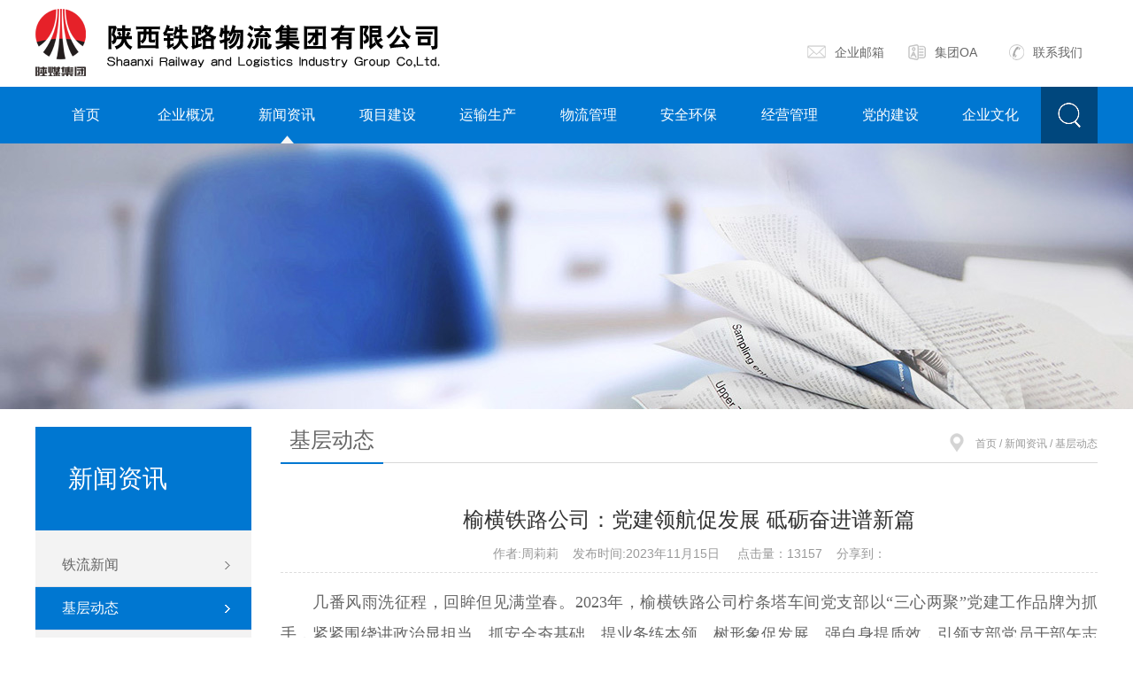

--- FILE ---
content_type: text/html;charset=utf-8
request_url: https://shrlig.com/news_detail.php?id=3819
body_size: 7365
content:
	 
   
   <!DOCTYPE html>
<html lang="zh">
<head>
	<meta charset="utf-8">
    <meta http-equiv="X-UA-Compatible" content="IE=edge">
    <!-- <meta name="viewport" content="width=device-width, initial-scale=1"> -->
    <meta name="viewport" content="width=device-width, initial-scale=1, maximum-scale=1, user-scalable=no">
	<title>基层动态-陕西铁路物流集团有限公司</title>
	<meta name="Keywords" content="陕西铁路物流集团有限公司">
	<meta name="Description" content="陕西铁路物流集团有限公司"> 
	<link rel="stylesheet" href="css/flexslider.css">
	<link rel="stylesheet" href="css/owl.carousel.min.css">
	<link rel="stylesheet" href="css/owl.theme.default.min.css">
    <link rel="stylesheet" href="css/bootstrap.css" >
	<link rel="stylesheet" href="css/common.css?v=1">
	<link rel="stylesheet" href="css/media-1.css">
	<!-- HTML5 shim and Respond.js for IE8 support of HTML5 elements and media queries -->
    <!-- WARNING: Respond.js doesn't work if you view the page via file:// -->
    <!--[if lt IE 9]>
      <script src="https://cdn.bootcss.com/html5shiv/3.7.3/html5shiv.min.js"></script>
      <script src="https://cdn.bootcss.com/respond.js/1.4.2/respond.min.js"></script>
    <![endif]-->
	<script src="js/jquery.min.js"></script>
	<script src="js/owl.carousel.min.js"></script>
	<script src="js/jquery.flexslider-min.js"></script>
    <script src="js/bootstrap.js"></script>
	<script src="js/lib.js"></script>
	<style type="text/css">
		.ad_midd{margin:0 auto;overflow:hidden;position:relative;clear:both; font-size:0px;}
		#ban-guan{
			position:absolute;
			right:15px;
			top:15px;
			width:33px;
			height:33px;
			background-repeat:no-repeat;
			background-position:center;
			background-image:url(images/wangnan1.png);
			cursor:pointer;
		}
</style>
</head>
<body>
<!--<div class="ad_midd"><a><img src="uploadfile/1643448923.jpg"></a>-->
<!--			<div id="ban-guan"></div>-->
<!--</div>-->
<!-- header -->
	<div id="header">
		<div class="header-2">
			<div class="container">
				<div class="logo fl">
					<a href="index.php"><img src="images/logo.png" alt=""></a>
				</div>
				
				<div class="header-2-a fr">
					<a href="#"><img src="images/h-icon1.png" alt="">企业邮箱</a>
					<a href="http://oa.shccig.com/" target="_blank"><img src="images/h-icon2.png" alt="">集团OA</a>
					<a href="about.php?cat_id=1535"><img src="images/h-icon3.png" alt="">联系我们</a>
				</div>
				<div class="clearfix"></div>
			</div>
		</div>
		<div class="nav">
			<div class="container">
				<div class="nav-ul">
					<ul class="list-unstyled">
						<li ><a href="index.php">首页</a></li>
						<li ><a href="gsgk.php?cat_id=1559">企业概况</a>
							<div class="xiala">
								       <a href="about.php?cat_id=1559">企业简介</a>
	          <a href="news.php?cat_id=1573">所属单位</a>
	          <a href="about.php?cat_id=1575">战略规划</a>
	          <a href="pro.php?cat_id=1534">企业荣誉</a>
              <a href="about.php?cat_id=1535">联系我们</a>
	          <a href="video.php?cat_id=1672">企业宣传片</a>
       							</div>
						</li>
						<li class="active"><a href="news.php?cat_id=1319">新闻资讯</a>
							<div class="xiala">
								       <a href="news.php?cat_id=1319">铁流新闻</a>
	          <a href="news.php?cat_id=1583">基层动态</a>
	          <a href="news.php?cat_id=1596">陕煤要闻</a>
	          <a href="video.php?cat_id=1602">视频资讯</a>
              <a href="news.php?cat_id=1603">通知公告</a>
	   							</div>
						</li>
						<li ><a href="news.php?cat_id=1577">项目建设</a>
							<div class="xiala">
								       <a href="news.php?cat_id=1578">冯红铁路</a>
	          <a href="news.php?cat_id=1668">神大物流</a>
	          <a href="news.php?cat_id=1670">运营管理</a>
	          <a href="news.php?cat_id=1671">锦清铁路</a>
	   							</div>
						</li>
						
						<li ><a href="news.php?cat_id=1584">运输生产</a>
							<div class="xiala">
								       <a href="news.php?cat_id=1577">靖神铁路</a>
	          <a href="news.php?cat_id=1584">红柠铁路</a>
	          <a href="news.php?cat_id=1597">榆横铁路</a>
	          <a href="news.php?cat_id=1661">西平物流</a>
	   							</div>
						</li>
						<li ><a href="news.php?cat_id=1635">物流管理</a>
							<div class="xiala">
								       <a href="news.php?cat_id=1635">集运端</a>
	          <a href="news.php?cat_id=1636">疏运端</a>
	          <a href="news.php?cat_id=1657">运输方式</a>
	   							</div>
						</li>
						<li ><a href="news.php?cat_id=1585">安全环保</a>
							<div class="xiala">
								       <a href="news.php?cat_id=1585">安全管理</a>
	          <a href="news.php?cat_id=1658">环境保护</a>
	          <a href="news.php?cat_id=1659">质量管理</a>
	   							</div>
						</li>
						<li ><a href="news.php?cat_id=1620">经营管理</a>
							<div class="xiala">
								       <a href="news.php?cat_id=1620">企业管理</a>
	          <a href="news.php?cat_id=1624">财务工作</a>
	          <a href="news.php?cat_id=1625">人力资源</a>
	   							</div>
						</li>
						<li ><a href="news.php?cat_id=1530">党的建设</a>
							<div class="xiala">
								       <a href="news.php?cat_id=1530">组织建设</a>
	          <a href="news.php?cat_id=1567">宣传思想</a>
	          <a href="news.php?cat_id=1587">党风廉政</a>
	          <a href="news.php?cat_id=1649">工会工作</a>
	          <a href="news.php?cat_id=1650">团青工作</a>
	   							</div>
						</li>
						<li ><a href="news.php?cat_id=1574">企业文化</a>
							<div class="xiala">
								       <a href="news.php?cat_id=1581">文化活动</a>
	          <a href="news.php?cat_id=1632">员工天地</a>
	          <a href="news.php?cat_id=1633">文艺撷英</a>
	          <a href="news.php?cat_id=1634">员工论坛</a>
	   							</div>
						</li>
				
					</ul>
					<div class="clear"></div>
				</div>
				<div class="wen2"><img src="images/wen2.png" alt="" class="wen2img">
					 <script type="text/javascript" language="javascript">
						function ajaxSearch(){
							var key = $.trim($("#scbar_txt").val());
							if(key!=""){
							
								window.open("search.php?key="+key);
									javascript:window.opener=null;
								window.open('','_self');window.close();
							}
						}
					 </script>
					<div class="search">
						<form action="#">
							<input   type="text"  id="scbar_txt" autocomplete="off" onblur="if(this.value == ''){this.value = '站内搜索';this.className = 'px vm xg1';}" onfocus="if(this.value == '站内搜索'){this.value = '';this.className = 'px vm';}" value="站内搜索" name="keyboard" >
							<input type="image" src="images/wen.png" onClick="ajaxSearch()">
						</form>
					</div>
				</div>
			</div>
		</div>
	</div>
<!-- header -->
<!-- header-2 -->	
		<div id="header-2">
			<div class="logo-2 fl">
				<a href="index.php"><img src="images/logo.png" alt=""></a>
			</div>
			<div class="menu2 fr">
				<ul class="list-unstyled">
					<li><a id="sanlan"><img src="images/sanlan.png" alt=""></a></li>
					<div class="clear"></div>
				</ul>
			</div>
			<div class="clear"></div>
			<div class="nav-2">
				<ul class="list-unstyled">
					<li ><a href="gsgk.php?cat_id=1559">企业概况</a>
						<span class="jiaspan"></span>
						<div class="nav-xia-a">
								       <a href="about.php?cat_id=1559">企业简介</a>
	          <a href="news.php?cat_id=1573">所属单位</a>
	          <a href="about.php?cat_id=1575">战略规划</a>
	          <a href="pro.php?cat_id=1534">企业荣誉</a>
              <a href="about.php?cat_id=1535">联系我们</a>
	          <a href="video.php?cat_id=1672">企业宣传片</a>
       						</div>
					</li>
					<li><a href="news.php?cat_id=1319">新闻资讯</a>
						<span class="jiaspan"></span>
						<div class="nav-xia-a">
								       <a href="news.php?cat_id=1319">铁流新闻</a>
	          <a href="news.php?cat_id=1583">基层动态</a>
	          <a href="news.php?cat_id=1596">陕煤要闻</a>
	          <a href="video.php?cat_id=1602">视频资讯</a>
              <a href="news.php?cat_id=1603">通知公告</a>
	   						</div>
					</li>
					<li><a href="news.php?cat_id=1577">项目建设</a>
						<span class="jiaspan"></span>
						<div class="nav-xia-a">
								       <a href="news.php?cat_id=1578">冯红铁路</a>
	          <a href="news.php?cat_id=1668">神大物流</a>
	          <a href="news.php?cat_id=1670">运营管理</a>
	          <a href="news.php?cat_id=1671">锦清铁路</a>
	   						</div>
					</li>
					
					<li><a href="news.php?cat_id=1584">运输生产</a>
						<span class="jiaspan"></span>
						<div class="nav-xia-a">
								       <a href="news.php?cat_id=1577">靖神铁路</a>
	          <a href="news.php?cat_id=1584">红柠铁路</a>
	          <a href="news.php?cat_id=1597">榆横铁路</a>
	          <a href="news.php?cat_id=1661">西平物流</a>
	   						</div>
					</li>
					<li><a href="news.php?cat_id=1635">物流管理</a>
						<span class="jiaspan"></span>
						<div class="nav-xia-a">
								       <a href="news.php?cat_id=1635">集运端</a>
	          <a href="news.php?cat_id=1636">疏运端</a>
	          <a href="news.php?cat_id=1657">运输方式</a>
	   						</div>
					</li>
					<li><a href="news.php?cat_id=1585">安全环保</a>
						<span class="jiaspan"></span>
						<div class="nav-xia-a">
								       <a href="news.php?cat_id=1585">安全管理</a>
	          <a href="news.php?cat_id=1658">环境保护</a>
	          <a href="news.php?cat_id=1659">质量管理</a>
	   						</div>
					</li>
					<li><a href="news.php?cat_id=1620">经营管理</a>
						<span class="jiaspan"></span>
						<div class="nav-xia-a">
								       <a href="news.php?cat_id=1620">企业管理</a>
	          <a href="news.php?cat_id=1624">财务工作</a>
	          <a href="news.php?cat_id=1625">人力资源</a>
	   						</div>
					</li>
					<li><a href="news.php?cat_id=1530">党的建设</a>
						<span class="jiaspan"></span>
						<div class="nav-xia-a">
								       <a href="news.php?cat_id=1530">组织建设</a>
	          <a href="news.php?cat_id=1567">宣传思想</a>
	          <a href="news.php?cat_id=1587">党风廉政</a>
	          <a href="news.php?cat_id=1649">工会工作</a>
	          <a href="news.php?cat_id=1650">团青工作</a>
	   						</div>
					</li>
					<li><a href="news.php?cat_id=1574">企业文化</a>
						<span class="jiaspan"></span>
						<div class="nav-xia-a">
								       <a href="news.php?cat_id=1581">文化活动</a>
	          <a href="news.php?cat_id=1632">员工天地</a>
	          <a href="news.php?cat_id=1633">文艺撷英</a>
	          <a href="news.php?cat_id=1634">员工论坛</a>
	   						</div>
					</li>
					
				</ul>
			</div>
		</div>
<!-- header -->	
<div class="chenggao"></div>
<div id="nav-2-heidi"></div><!-- main -->
	<div id="main">
		<div class="banner-2" style="background-image: url(uploadfile/1527734235.jpg);">
						<img src="images/sb02.jpg" alt="">
					</div>
	<div class="erji">
			<div class="container">
				<div class="menu fl">
					<div class="menu-title">
						新闻资讯					</div>
					<div class="menu-list">
						<ul class="list-unstyled">
							                                           <li ><a href="news.php?cat_id=1319" >铁流新闻</a></li>
             		                                           <li  class="cur"><a href="news.php?cat_id=1583" >基层动态</a></li>
             		                                           <li ><a href="news.php?cat_id=1596" >陕煤要闻</a></li>
             		              <li ><a href="video.php?cat_id=1602" >视频资讯</a> </li>
                                                  <li ><a href="news.php?cat_id=1603" >通知公告</a></li>
             								</ul>
					</div>
					<div class="yinyin">
						<img src="images/yin.png" alt="">
					</div>
					
				</div>
				<div class="erji-content">
					<div class="erji-content-title">
						<h1 class="fl">基层动态</h1>
						<div class="mianbaoxie2 fr">
							<img src="images/ding.png" alt="">
							<a href="index.php">首页</a> / <span>新闻资讯</span> / <span>基层动态</span>
						</div> 
						<div class="clearfix"></div>
					</div>	
  			<div class="erji-content-div">
							<div class="danpian">
								<div class="danpian-h1">
									榆横铁路公司：党建领航促发展 砥砺奋进谱新篇								</div>
								<div class="danpian-h2">
									作者:周莉莉&nbsp &nbsp 发布时间:2023年11月15日									&nbsp &nbsp  点击量：13157&nbsp &nbsp 分享到：<div class="ffxx" style="display: inline-block;vertical-align: middle;">
	                        				<div class="bdsharebuttonbox"><a href="#" class="bds_more" data-cmd="more"></a><a href="#" class="bds_qzone" data-cmd="qzone" title="分享到QQ空间"></a><a href="#" class="bds_weixin" data-cmd="weixin" title="分享到微信"></a><a href="#" class="bds_tsina" data-cmd="tsina" title="分享到新浪微博"></a><a href="#" class="bds_tqq" data-cmd="tqq" title="分享到腾讯微博"></a><a href="#" class="bds_renren" data-cmd="renren" title="分享到人人网"></a></div>
											<script>window._bd_share_config={"common":{"bdSnsKey":{},"bdText":"","bdMini":"2","bdMiniList":false,"bdPic":"","bdStyle":"0","bdSize":"16"},"share":{}};with(document)0[(getElementsByTagName('head')[0]||body).appendChild(createElement('script')).src='http://bdimg.share.baidu.com/static/api/js/share.js?v=89860593.js?cdnversion='+~(-new Date()/36e5)];</script>
	                        			</div>
								</div>
								<div class="danpian-div">
																		<p style="line-height: 2em; text-indent: 2em; text-align: justify;"><span style="font-size: 18px;">几番风雨洗征程，回眸但见满堂春。2023年，榆横铁路公司柠条塔车间党支部以“三心两聚”党建工作品牌为抓手，紧紧围绕讲政治显担当、抓安全夯基础、提业务练本领、树形象促发展、强自身提质效，引领支部党员干部矢志不渝，笃行不怠，交出了一份漂亮的“答卷”。</span></p><p><img src="/uploadfiles/image/20231115/1700020801442521.jpg" title="1700020801442521.jpg" alt="1.jpg"/></p><p style="line-height: 2em; text-indent: 2em; text-align: justify;"><strong><span style="font-size: 18px;">夯实党建基础，筑牢理论根基。</span></strong><span style="font-size: 18px;">柠条塔车间党支部以习近平新时代中国特色社会主义思想为指引，持续推进“铸魂”行动，支部通过学习强国、陕煤公众号、铁路物流智慧纪检等线上平台，要求党员每周按照要求进行学习并做好积分统计，并积极开展主题教育读书班，有声读书、开展人人讲党课等灵活多样的学习方式，不断强化理论武装，全面检验党员学习成果，提升党员干部的理想信念和业务能力，通过理论强化学习，支部党员干部提高了党性修养和政治觉悟，担当意识有所提升，追赶超越的引领力不断增强。</span></p><p style="text-align: center"><img src="/uploadfiles/image/20231115/1700020823835887.jpg" title="1700020823835887.jpg" alt="2.jpg"/></p><p style="line-height: 2em; text-indent: 2em; text-align: justify;"><strong><span style="font-size: 18px;">强基固本，画出共同理想“同心圆”。</span></strong><span style="font-size: 18px;">该支部坚持以解决问题为导向，抓重点，补短板，强弱项，全面实施“强基”“领航”行动，通过“三会一课”、主题党日、谈心谈话、结对帮带等活动将党建融入生产，党员群众参与进来，将理论知识、实操技能、应急处置等融入日常的组织生活之中，通过不断的学习、演练、讲演，使得车间的职工业务素质有了很大提升，党员的模范带头作用有了充分的发挥，冯小鹏、周国栋获得了榆横铁路公司技术比武行车、货运的一等奖，切实擘画出了共同理想的“同心圆”。</span></p><p style="text-align: center"><img src="/uploadfiles/image/20231115/1700020832443869.jpg" title="1700020832443869.jpg" alt="3.jpg"/></p><p style="line-height: 2em; text-indent: 2em; text-align: justify;"><span style="font-size: 18px;"><strong>“严”字当头抓党建。</strong>按照党员日常监督管理、五定三率承诺践诺等，进行党员自评、党员互评、支部评议，将考核结果与绩效挂钩，应用到党员先锋岗，在党员先锋岗中开展“四星党员”，活动开展以来全体党员形成了比、赶、超、追的模式，营造了和谐稳定、追赶超越的良好氛围，真正做到了党员双重考核，支部党建工作稳步推进。</span></p><p style="text-align: center"><img src="/uploadfiles/image/20231115/1700020845360138.jpg" title="1700020845360138.jpg" alt="4.jpg"/></p><p style="line-height: 2em; text-indent: 2em; text-align: justify;"><strong><span style="font-size: 18px;">细致入微彰显品牌“影响力”。</span></strong><span style="font-size: 18px;">该支部为了能够全面照顾广大职工的不同学习需求，通过“个人推荐+组织筛选”的方式选购各类书籍，内容涵盖党建工作、专业技术、纪实文学、成功励志等各类读物，满足了大家多层次、多方面、多样性的精神与知识需求，为职工提供良好的阅读“空间站”。该支部秉承着全覆盖的原则，积极开展“送培训下车站”活动，推行一对一结对帮带等帮教方式，为全体职工提升业务技能取得了良好成效。今年上半年，支部参与技能鉴定20人，通过18人，月考合格率达到96%。</span></p><p style="text-align: center"><img src="/uploadfiles/image/20231115/1700020867899908.jpg" title="1700020867899908.jpg" alt="5.jpg"/></p><p style="line-height: 2em; text-indent: 2em; text-align: justify;"><strong><span style="font-size: 18px;">砥砺奋进践行我党初心。</span></strong><span style="font-size: 18px;">以实干笃定前行，以奋斗开启未来。该支部通过创建车站“突击队”、党员服务队、青年志愿安全岗，防洪抢险突击队等方式，按照职工特长建立了支部人才库，砥砺奋进为职工解难题、办好事，不断践行我党初心，截至目前共计解决职工群众实际困难18件，完成问题整改比例100%，尤其是解决红柳林宿舍遗留问题，为职工岗位配备茶吧机等。</span></p><p style="text-align: center"><img src="/uploadfiles/image/20231115/1700020877510627.jpg" title="1700020877510627.jpg" alt="6.jpg"/></p><p style="line-height: 2em; text-indent: 2em; text-align: justify;"><strong><span style="font-size: 18px;">攻坚克难实效数据交答卷。</span></strong><span style="font-size: 18px;">栉风沐雨勤耕耘，春华秋实满庭芳。支部将生产任务融入中心工作，按照年初制定生产任务分解，优化装车组织，强化内外协调，2023年上半年运量较去年同期提前了5天，且以1394.09万吨发运量创历年上半年历史新高；9次刷新生产运输纪录。结合公司开展“三标”“两化”“零三违”等专项活动。车间在公司“三标”活动开展中成绩突出，75人次获得奖励；在“两化”阶段，柠条塔、张家峁车站被评为标杆车站，红柳林、侯家母被评为标准车站。</span></p><p style="text-align: center"><img src="/uploadfiles/image/20231115/1700020890842602.jpg" title="1700020890842602.jpg" alt="7.jpg"/></p><p style="line-height: 2em; text-indent: 2em; text-align: justify;"><span style="font-size: 18px;">苍穹不负少年意，岁月不枉赶路人。柠条塔车间党支部引领广大党员干部踔厉奋发、创新实干，矢志不渝，笃行不怠，为努力开创“标杆榆横”高质量发展持续提供坚强组织保障。</span></p><p><br/></p>
								</div>
								<div class="danpian-page">
									<dl>
										<dd>
											       
											<a href="news_detail.php?id=3818" target="_balnk">上一篇：<span>红柠铁路公司大海则车间：全员出动忙换轨 标准作业助安全</span></a>
																					</dd>
										<dd>
											 											<a href="news_detail.php?id=4653" target="_blank">下一篇：<span>神瓦铁路冯家川车站大桥连续梁顺利合龙</span></a>
																					</dd>
									</dl>
								</div>


							</div>
						</div>
					</div>
				<div class="clearfix"></div>
			</div>
		</div>
	</div>
</div>
		
<!-- main -->
<!-- footer -->
	<div id="footer">
		<div class="footer-1">
			<div class="container">
				<div class="foo1-left fl">
					链接专区
				</div>
				<div class="footer-1-con">
					<div class="sel fl">
						<select class="form-control"  name="flink"  onchange="self.location=this.options[this.selectedIndex].value">
							<option>---------集团站点------------</option>
														<option value="http://www.shxcoal.com/web/">陕西煤业股份有限公司</option>
														<option value="http://www.shccig.com/">陕煤集团官网</option>
													</select>
					</div>
					<div class="sel fl">

						<select class="form-control" name="flink"  onchange="self.location=this.options[this.selectedIndex].value">
							<option>---------政府机构------------</option>
														<option value="http://www.sxgz.gov.cn/">陕西省国有资产监管委员会</option>
													</select>
					</div>
					<div class="sel fl">
						<select class="form-control" name="flink" onchange="self.location=this.options[this.selectedIndex].value">
							<option>---------办公平台------------</option>
														<option value="http://oa.shccig.com/">集团OA</option>
														<option value="https://mp.weixin.qq.com/">微信公众平台</option>
													</select>
					</div>
					<div class="clearfix"></div>
				</div>
				<div class="clearfix"></div>
			</div>
		</div>
		<div class="footer-2">
			<div class="container">
				<div class="er fr">
					<div class="er-pic fl">
						<img src="images/er.jpg" alt="">
						官方微信
					</div>
					<div class="er-pic er-pic2 fl">
						<div class="phph"><img src="images/phph.png" alt=""></div>
						<img src="images/shouji.jpg" alt="">
						手机版
					</div>
					<div class="clearfix"></div>
				</div>
				<div class="foo2-con">
					版权所有    2018 陕西铁路物流集团有限公司  公司地址：陕西省西安市高新区绿地中心A座26层<br />
					联系电话：029—81151360   传真：029—81151367   邮箱：sxtlwljt@126.com <br />
					<a href="https://beian.miit.gov.cn" target="_blank">陕ICP备18009803号</a> 技术支持：<a href="http://www.guifeng.com" target="_blank">硅峰网络</a>
				</div>
				<div class="clearfix"></div>
			</div>
		</div>
	</div>
<!-- footer -->
</body>
<script>
	$(function(){
		//页面插件调用处...
		

	})
</script>
</html>


--- FILE ---
content_type: text/css
request_url: https://shrlig.com/css/common.css?v=1
body_size: 9250
content:
/**************************************/
/*************[公用start]**************/
/**************************************/

.sx{
	position: relative;
}

.sx-close{
	position: absolute;
    top: 20px;
    right: 20px;
    width: 27px;
    height: 26px;
    cursor: pointer;
    background: url(../images/close-33.png) no-repeat center;
    cursor: pointer;
}
.sx img{
	display: block;
	width: 100%;
}

div.clear{
	clear: both;
	height: 0;
	width: 0;
}

/*body.erjibody{
	background-color: #f2f2f2;
}*/

a{
	text-decoration: none;
	color:inherit;
	cursor: pointer;
}

img{
	border:0;
/*	width: 100%;*/
	max-width: 100%;
}


div.wp{
	width: 1200px; /*主要内容区尺寸大小，每次制作前更新！！！ */
	margin:0 auto;
}

.fl{
	float: left;
}

.fr{
	float: right;
}

.tran{
	transition: all .3s ease-out 0s;
}




/*图片中心放大代码区域*/

.img-box{/*图片盒子类名*/
	
	overflow: hidden;
}

.img-box img{
	transition: .3s;
	transition: all 0.6s cubic-bezier(0.215, 0.61, 0.355, 1) 0s; /* ueco 时间曲线*/
	width: 100%;
	max-width: 100%;
}

.img-box:hover img{
	/*图片中心放大代码*/
	  -webkit-transform: scale(1.1);
    -ms-transform: scale(1.1);
    -o-transform: scale(1.1);
    transform: scale(1.1);
}


/*图片中心放大代码区域*/





/**************************************/
/************[公用over]****************/
/**************************************/




/*header-start*/
/**************************************************************/

#header{

}



.header-2{
	height: 98px;
	background-color: #fff;
}

.logo{
	font-size: 0;
	margin-top: 10px;
}

.search{
	width: 337px;
	position: absolute;

	right: 0;
	top: 100%;
	z-index: 5000;
	display: none;
}

.search input[type="text"]{
	background-color:#fff;
	border:1px solid #eee;
	height: 44px;
	padding-left: 14px;
	width: 100%;
	padding-right: 35px;
	outline: none;
}

.search input[type="image"]{
	position: absolute;
    right: 9px;
    top: 11px;
	outline: none;

}
.header-2-a{
	margin-top: 49px;
	margin-right: 10px;
}
.header-2-a a{
	display: inline-block;
	margin-left: 20px;
	font-size: 14px;
	color:#666;
	width: 90px;
}

.header-2-a a:hover{
	color:#0077d1;
}
.header-2-a a img{
	vertical-align: middle;
	margin-top: -3px;
	margin-right: 10px;
}







.duill1{
    position: fixed;
    left: 0;
    top:0;
    z-index: 9999;
    width: 142px;
}

.duill1 img{
    display: block;
    width: 100%;
}


.duill2{
    position: fixed;
    right: 0;
    top:0;
    z-index: 9999;
    width: 142px;
}

.duill2 img{
    display: block;
    width: 100%;
}





















.nav{
	background-color: #0077d1;
}

.nav .container{
	position: relative;

}
.wen2{
	position: absolute;
	right: 0;
	top: 0;
	width: 64px;
}
.wen2>img{
	width: 100%;
	display: block;
	cursor: pointer;
}
.nav-ul{
	padding-right: 64px;
}

.nav ul{
	margin-bottom: 0;
}

.nav li{
	float: left;
	width: 10%;
	position: relative;
}

.xiala{
	position: absolute;
	left: 0;
	right: 0;
	top: 100%;
	z-index: 500;
	display: none;
}

.xiala a{
	display: block;
	height: 35px;
	line-height: 35px;
	text-align: center;
	color:#fff;
	background-color: #0077d1;
	font-size: 14px;

}
.xiala a:hover{
	background-color:#0062ad; 

}
.nav li>a{
	display: block;
	height: 64px;
	line-height: 64px;
	text-align: center;
	color:#fff;
	font-size: 16px;
	background-repeat: no-repeat;
	background-position: center bottom;

}

.nav li:hover>a,.nav li.active>a{
	/*background-color:#b43933; */
	background-image: url(../images/jiao2.png);
}

/**************************************************************/
/*header-over*/





/*main-start*/
/**************************************************************/

#main{
	
}

.fafa .slides>li{
	height: 397px;
	background-repeat: no-repeat;
	background-position: center ;
	-webkit-background-size: cover;
	background-size: cover;
}

.fafa .flex-control-nav{
	display: block;
	bottom: 19px;
}
.fafa .flex-control-paging li a{
	margin:0 3px;
}
.fafa .flex-control-paging li a{
	width: 13px;
	height: 13px;
}

.fnews .flex-control-nav{
	display: block;
	font-size: 0;
	text-align: right;
	bottom: 21px;
	padding-right: 10px;
	width: 100%;
	margin-left: 0;
	left: 0;
}

.fnews .flex-control-nav li{
	margin:0 3px;
}

.fnews .flex-control-paging li a{
	width: 13px;
	height: 13px;
}


.tongzhi-title{
	width: 112px;
	height: 101px;
	background-color: #0077d1;
	color:#fff;
	font-weight: bold;
	font-size: 28px;
	text-align: center;
	padding: 12px 15px 10px;
	letter-spacing: 5px;
	line-height: 1.3;
	position: relative;
	
}
.tongzhi-title i{
	font-size: 0;
	position: absolute;
	width: 6px;
	left: 100%;
	top: 50%;
	margin-top: -5px;
}
.tongzhi{
	background-color: #f6f6f6;
	margin-top: 17px;
}

.tongzhi-1{

	overflow: hidden;
	text-align: center;
	padding:0 40px;
	padding-top: 20px;
}

.tongzhi-1 h1{
	font-size: 24px;
	color:#0077d1;
	    text-overflow: ellipsis;
    white-space: nowrap;
    overflow: hidden;
    margin:0;
}

.tongzhi-1 p{
	font-size: 16px;
    margin:0;
	color:#666;
	margin-top: 10px;
	    text-overflow: ellipsis;
    white-space: nowrap;
    overflow: hidden;
    padding-right: 50px;
    position: relative;
}

.tongzhi-1 p a{
	position: absolute;
	right: 0;
	top: 0;
	color:#0077d1;
}




.toutiao{
	height: 100px;
	background-color:#f9f9f9;
	padding: 0 95px 0 200px;
	position: relative;	  
	margin-top: 23px;
}
.toutiao-title{
	position: absolute;
	width: 86px;
	height: 62px;
	background-image: url(../images/tou.png);
	font-size: 26px;
	color:#fff;
	font-weight: bold;
	background-repeat: no-repeat;
	text-align: center;
	background-position: center ;
	padding-top:3px; 
	left: 21px;
	top: 27px;
}
.toutiao-con{
	text-align: center;
	padding-top: 18px;
}
.toutiao-con h1{
	font-size: 24px;
	color:#cd0000;
	font-weight: bold;
	margin:0;
	text-overflow: ellipsis;
    white-space: nowrap;
    overflow: hidden;
}
.toutiao-con p{
	font-size: 14px;
	color:#474747;
	margin:0;
	margin-top: 18px;
	text-overflow: ellipsis;
    white-space: nowrap;
    overflow: hidden;
}

.m15{
	margin-top: 30px;
}

.fnews .slides>li{
	position: relative;
	padding-bottom: 89%;
}
.fnews .slides>li img{
	position: absolute;
	left: 0;top: 0;
	width: 100%;
	height: 100%;
}

.fnews .slides>li h1{
	position: absolute;
	left: 0;
	right: 0;
	bottom: 0;
	height: 57px;
	line-height: 57px;
	padding-left: 10px;
	padding-right:100px;
	font-size: 14px;
	color:#fff;
	background-image: url(../images/heidi.png);
	margin:0;
	text-overflow: ellipsis;
    white-space: nowrap;
    overflow: hidden;
}

.box-bor{
	border:1px solid #cccccc;
}

.title-11{
	border-bottom:1px solid #cccccc;
	background-color: #f9f9f9;
}

.title-11 h1{
	height: 45px;
	line-height: 45px;
	padding: 0	30px;
	margin:0;
	font-size: 16px;
	color:#fff;
	background-color:#0077d1; 
	position: relative;
	
}
.title-11 h1 i{
	position: absolute;
	bottom: -1px;
	left: 50%;
	margin-left: -7px;
	width: 15px;
	height: 8px;
	background-image: url(../images/jiao.png);
	background-repeat: no-repeat;
	background-position: center;
}
.title-11 a.fr{
	height: 45px;
	line-height: 45px;
	font-size: 14px;
	color:#7e7e7e;
	margin-right: 14px;
}

.title-11 a.fr:hover{
	color:#0077d1; 
}

.xinwen2-div{
padding: 24px;
/*padding-bottom: 0;*/
}


.tuijian-pic{
	width: 113px;
	margin-right: 13px;
}

.tuijian-pic img{display: block;width: 100%;height: 74px!important;}

.tuijian-con{
	overflow:hidden;
}

.tuijian-con h1{
	margin:0;
	font-size: 16px;
	color:#000;
	text-overflow: ellipsis;
    white-space: nowrap;
    overflow: hidden;
}
.tuijian-con h1:hover{
	color:#0077d1; 
}
.tuijian-con p{
	margin:0;
	font-size: 12px;
	color:#999;
	line-height: 1.8;
	margin-top: 10px;
    overflow: hidden;
	height: 42px;
}
.list1{
	margin-top: 10px;
}
.list ul{
	margin-bottom: 0;
}
.list li{
	padding-left:20px;
	height: 35px;
	line-height: 35px;
	background-repeat: no-repeat; 
	background-position: 0px center;
	background-image: url(../images/list.jpg);
	    text-overflow: ellipsis;
    white-space: nowrap;
    overflow: hidden;
}

.list li a{
	font-size: 14px;
	color:#474747;
}
.list li a:hover{
	color:#0077d1;
}

.list li span{
	font-size: 13px;
	color:#999;
	margin-left: 20px;
}


.con-bor{
	padding: 10px 19px;
}

.title-22{
	background-repeat: repeat-x;
	background-position: left bottom;
	background-image: url(../images/title-22.jpg);
}
.title-22 span{
	font-size: 15px;
	color:#474747;
	cursor: pointer;
	padding: 0	5px;
	padding-bottom: 13px;
	background-repeat: repeat-x;
	background-position: left bottom;
	margin-left: 8px;
}
.title-22 span:first-child{
	margin-left: 0;
}

.title-22 span:hover{
	color:#0077d1;

}
.title-22 span.cur{
	color:#0077d1;
	background-image: url(../images/span.jpg);
}

.title-22 a.fr{
	
	font-size: 14px;
	color:#7e7e7e;

	margin-top: 3px;
	display: none;
}
.title-22 a.fr.fr2{
	display: block;
}
.title-22 a.fr:hover{
	color:#0077d1; 
}

.xinwen3{
	display: none;
}

.xinwen3:first-child{
	display: block;
}
.xinxiang{
	margin-top: 15px;

}
.xinxiang a{
	font-size:16px;
	color:#fff;
	text-align: center;
	width: 48%;
	padding: 13px 0;
}
.xinxiang a img{
	display: block;
	margin:0 auto 10px;
}
.xinxiang a.fl{
	background-color: #ff0000;
}
.xinxiang a.fr{
	background-color: #f99e2b;
}


.zt-list-wp{
	padding: 16px 0 5px;
}

.tuijian1{
	margin-top:16px;
}
.tuijian1 .tuijian-con{
	padding-top: 5px;
}
.tuijian1 .tuijian-con h1{
	margin:0;
	font-size: 14px;
	color:#000;
	text-overflow: ellipsis;
    white-space: nowrap;
    overflow: hidden;
}
.tuijian1 .tuijian-con h1:hover {
    color: #0077d1;
}
.tuijian1 .tuijian-con p{
	margin:0;
	font-size: 12px;
	color:#999;
	line-height: 1.8;
	margin-top: 10px;
    overflow: hidden;
	height: 42px;
}

.list2{
	margin-top: 10px;
}
.list2 li{
	background-image: none;
	padding-left: 0;
}

.fefe2 .slides>li{
	position: relative;
	padding-bottom: 59%;
}
.fefe2 .slides>li img{
	position: absolute;
	left: 0;
	top: 0;
	width: 100%;
	height:100%;
}
.fefe2 .flex-control-thumbs{
	margin-top: 12px;
	font-size: 0;
	display: 	block;	

}
.fefe2 .flex-control-thumbs:after{
	content:'';
	clear: both;
}
.fefe2 .flex-control-thumbs li{

  
    width: 32%;
    margin-left: 2%;
    position: relative;
	
  
}

.fefe2 .flex-control-thumbs li:first-child{
	margin-left: 0;
}





.fefe2 .flex-control-thumbs li:after{
	content:"";
	position: absolute;
	width: 15px;
	height: 8px;
	left: 50%;
	margin-left: -7px;
	top: -8px;
	background-repeat: no-repeat;
	background-position: center ;
	background-image: url(../images/guagua2.png);
	display: none;
}
.fefe2 .flex-control-thumbs li.caca:after{
	display: block;
}



.fefe2 .flex-control-thumbs li img{
		-webkit-box-sizing: border-box;
       -moz-box-sizing: border-box;
            box-sizing: border-box;
	  opacity: 1;
	  background-repeat: no-repeat;
	  background-position: center 0;
	   border:2px solid #fff;

  
}

.fefe2  .flex-control-thumbs .flex-active{
	  border:2px solid #be1d21;
}

.shipin{
	margin-top:28px;
}

.shipin-box{
	position: relative;
	padding-bottom: 62%;
	overflow: hidden;
}
.shipin-box>img{
	position: absolute;
	left: 0;
	top: 0;
	width: 100%;
	height: 100%;
}

.shipin-bo{
	position: absolute;
	left: 0;
	right: 0;
	bottom: 0;
	top: 0;
	background-image: url(../images/heidi.png);
}
.shipin-bo img{
	position: absolute;
	width: 62px;
	left: 50%;
	margin-left: -31px;
	top: 50%;
	margin-top: -31px;
}



.shipin-con{
	height: 67px;
	line-height: 67px;
	background-color: #f4f4f4;
	padding: 0	15px 0 22px;

}


.shipin-con p{
	font-size: 14px;
	color:#333;
	margin:0;text-overflow: ellipsis;
    white-space: nowrap;
    overflow: hidden;
}
.shipin-con span{
	font-size: 14px;
	color:#999;
	margin:0;
	margin-left: 10px;
}

.shipin-con:hover p{
	color:#0077d1;
}


.zazhi{
	margin-top: 15px;
}

.fza .flex-direction-nav{
	display: block;
}

.fza .flex-direction-nav a{
	width: 16px;
	height: 28px;
	margin-top: -14px;
}

.fza .flex-direction-nav .flex-prev{
	left: 0;
}
.fza .flex-direction-nav .flex-next{
	right: 0;
}

.fza {
	padding: 0	60px;
}

.fza .slides img{
	width: 194px;
}

.zhanshi-list-wp{
	margin-top: 10px;
}

.zhanshi-list .owl-prev{
	position: absolute;
	left: 0;
	top: 50%;
	margin-top: -34px;
	width: 38px;
	height: 68px;
	background-image: url(../images/l0.png);
	cursor: pointer;
	background-repeat: no-repeat;
	background-position: center ;
	font-size: 0;
}

.zhanshi-list .owl-next{
	position: absolute;
	right: 0;
	top: 50%;
	margin-top: -34px;
	width: 38px;
	height: 68px;
	background-image: url(../images/r0.png);
	cursor: pointer;
	background-repeat: no-repeat;
	background-position: center ;font-size: 0;
}

.zhanshi-list .item a{
	display: block;
	position: relative;
	overflow: hidden;
	padding-bottom: 69.5%;
}


.zhanshi-list .item a img{
	position: absolute;
	left: 0;
	top: 0;
	width: 100%;
	height: 100%;
	transition: .3s;
}

.zhanshi-list .item a:hover img{
	-webkit-transform: scale(1.1);
    -ms-transform: scale(1.1);
    -o-transform: scale(1.1);
    transform: scale(1.1);
}






/*5-23*/

.tl-main-1{
	margin-top: 18px;
}
.tl-title-1{
	font-size: 24px;
	color:#333;
}

.tl-title-1 a.fr{
	font-size: 14px;
	color:#999;
	margin-top: 8px;
}

.tl-title-1 a.fr:hover{
	color:#0077d1;
}

.tl-pic-wp{
	width: 508px;
	margin-right: 30px;
}

.ftlpic .slides>li{
	position: relative;
}

.tl-pic-hei{
	position: absolute;
	left: 0;
	right: 0;
	bottom: 0;
	padding: 20px 25px;
	background-image: url(../images/heidi.png);
	color:#fff;
}

.tl-pic-hei h1{
	margin:0;
	font-size: 16px;
	text-overflow: ellipsis;
    white-space: nowrap;
    overflow: hidden;
}

.tl-pic-hei h2{
	margin:0;
	font-size: 14px;
	margin-top: 8px;
	
}
.tl-main-1-div{
	padding: 25px 0 0px;
}




.tl-pic-con{
	overflow: hidden;
}

.tl-main-a{
	margin-left: -2%;
}
.tl-main-a a{
	float: left;
	width: 18%;
	margin-left: 2%;
	text-align: center;
	padding: 10px 0;
	font-size: 16px;
	color:#666;
	background-color: #f4f4f4;
}
.tl-main-a a.cur{
	background-color: #0077d1;
	color:#fff;

}
.list_99  ul{
	margin-bottom: 0;
}
.list_99 li{
	padding: 25px 0;
	border-bottom: 1px solid #e3e3e3
}


.tl-date{
	width: 99px;
	border-right: 1px solid #e3e3e3;
	text-align: center;
	margin-right: 20px;
}

.tl-date h1{
	margin:0;
	font-size: 30px;
	font-weight: bold;
	color:#0077d1;
}

.tl-date h2{
	margin:0;
	font-size: 14px;
	color:#666;
	margin-top: 5px;
}

.list_99-con{
	overflow: hidden;
	padding-top: 5px;
}

.list_99-con h1{
	margin:0;
	font-size:16px;
	color:#333;	
	text-overflow: ellipsis;
    white-space: nowrap;
    overflow: hidden;
}
.list_99 li:hover .list_99-con h1{
	color:#0077d1;
}
.list_99-con p{
	margin:0;
	font-size:14px;
	color:#999;	
	text-overflow: ellipsis;
    overflow: hidden;
    white-space: nowrap;
    margin-top: 10px;
}

.tl-main-list{
	display: none;
}

.tl-main-list:first-child{
	display: block;
}
.tl-main-list  .suose2{
	margin-top: 10px;
}
.tl-main-list  .suose2 li{
	height: 34px;
	line-height: 34px;
}
.tl-main-2{

	padding: 35px 0 20px;
	
}

.tl-main-2-div{
	
}

.tl-main-2-left{
	width: 780px;
}

.tl-main-2-right{
	width: 380px;
}
.tl-title-2 {
	border-bottom: 1px solid #e6e6e6;
}
.tl-title-2 span{
	font-size: 16px;
	color:#666;
	cursor: pointer;
	padding: 0	9px 16px;
	background-repeat: no-repeat;
	background-position: center bottom;
	position: relative;
	bottom: -2px;
	margin-right: 5px;
}
.tl-title-2 span.cur{
	background-image: url(../images/title2l.png);
	font-size: 18px;
}

.tl-title-2 a.fr{
	font-size: 14px;
	color:#999;
	margin-top: 6px;
	display: none;
}

.tl-title-2 a.frr{
	display: block;
}

.tl-title-2 a.fr:hover{
	color:#0077d1;
}


.tl-gg
{margin-top: 28px;}
.tl-gg  ul{
	margin-bottom: 0;
}
.tl-gg li{
	margin-top: 16px;
	
}
.tl-gg li:first-child{
	margin-top: 0;
}

.tl-date2{
	width: 60px;
	text-align: center;
	margin-right: 17px;
}

.tl-date2 h1{
	margin:0;
	font-size: 30px;
	font-weight: bold;
	color:#fff;
	height: 49px;
	line-height: 49px;
	background-color: #0077d1;
}

.tl-date2 h2{
	margin:0;
	font-size: 12px;
	color:#333;
	border:1px solid  #0077d1;
	border-top: 0;
	height: 20px;
	line-height: 20px;
}

.tl-gg-con{
	overflow: hidden;
	/*padding-top: 5px;*/
}

.tl-gg-con h1{
	margin:0;
	font-size:16px;
	color:#333;	
	text-overflow: ellipsis;
    white-space: nowrap;
    overflow: hidden;
}
.tl-gg li:hover .tl-gg-con h1{
	color:#0077d1;
}
.tl-gg-con p{
	margin:0;
	font-size:12px;
	color:#666;	
	line-height: 1.8;
    margin-top: 10px;
    height: 42px;
    overflow: hidden;
}




.suose-con-div{
	width: 49%;
}

.suose-pic-wp{
	width: 128px;
	margin-right:16px; 
}

.suose-pic-con{
	overflow: hidden;
	padding-top: 5px;
}

.suose-pic-con h1{
	margin:0;
	font-size:16px;
	color:#333;	
	text-overflow: ellipsis;
    white-space: nowrap;
    overflow: hidden; 
}

.suose-pic-con p{
	margin:0;
	font-size:14px;
	color:#999;	
	line-height: 1.8;
    margin-top: 10px;
    height: 50px;
    overflow: hidden;
}

.suose1 li{
	margin-top: 28px;
}
.suose1 li:hover .suose-pic-con h1{
	color:#0077d1;
}



.suose2 ul{
	margin-bottom: 0;
}
.suose2 li{
	padding-left:20px;
	height: 35px;
	line-height: 35px;
	background-repeat: no-repeat; 
	background-position: 5px center;
	background-image: url(../images/listsuo.png);
	    text-overflow: ellipsis;
    white-space: nowrap;
    overflow: hidden;
}

.suose2 li a{
	font-size: 16px;
	color:#333;
}
.suose2 li a:hover{
	color:#0077d1;
}

.suose2 li span{
	font-size: 13px;
	color:#999;
	margin-left: 20px;
}

.suose2{
	margin-top: 24px;
	overflow: hidden;
	
}

.suose-tu{
	width: 184px;
	margin-right: 25px;
}
.suose-tu a{display: block;margin-top: 35px;}
.suose-tu a:first-child{
	margin-top: 12px;
}
.suose-tu img{
	display: block;
	width: 100%!important;
	height: 129px!important;
}
.suose22{
	padding-bottom: 25px;
	border-bottom: 1px dashed #dedede;
}

.suose-con{
	display: none;
}

.suose-con:first-child{
	display: block;
}
.ganbu{
	display: none;
}

.ganbu:first-child{
	display: block;
}

.tl-main-3{
	padding: 35px 0 40px;
}
.tl-main-3-left{
	width: 780px;
}

.tl-main-3-right{
	width: 380px;
}

.ztt-pic{
	position: relative;
	padding-bottom: 31.73%;
	overflow: hidden;
}

.tl-main-3-right a{
	display: block;
	margin-top: 17px;
	
}
.ztt-pic img{
	position: absolute;
	left: 0;
	top: 0;
	width: 100%;
	height: 100%;
	transition: all 0.6s cubic-bezier(0.215, 0.61, 0.355, 1) 0s;
  
}


.suose-pic{
	position: relative;
	padding-bottom: 69.53%;
	overflow: hidden;
}

.suose-pic img{
	position: absolute;
	left: 0;
	top: 0;
	width: 100%;
	height: 100%;
	transition: all 0.6s cubic-bezier(0.215, 0.61, 0.355, 1) 0s;
  
}

.ztt-pic:hover img{
	transform: scale(1.06,1.06);
    -moz-transform: scale(1.06,1.06);
    -webkit-transform: scale(1.06,1.06);
    -o-transform: scale(1.06,1.06);
}
.tl-main-3-right a:first-child{
	margin-top: 0;
}


.ganbu-wp{
	margin-top: 28px;
}

.ganbu-pic-wp {
	width: 186px;
	margin-right: 24px;
}
.ganbu-pic{

	position: relative;
	padding-bottom: 70%;
	overflow: hidden;
}
.ganbu-pic img{
	position: absolute;
	left: 0;
	top: 0;
	width: 100%;
	height: 100%;
	transition: all 0.6s cubic-bezier(0.215, 0.61, 0.355, 1) 0s;
  
}


.ganbu-pic:hover img{
	transform: scale(1.06,1.06);
    -moz-transform: scale(1.06,1.06);
    -webkit-transform: scale(1.06,1.06);
    -o-transform: scale(1.06,1.06);
}
.ganbu-top-con{
	overflow: hidden;
	padding-top: 5px;
}

.ganbu-top-con h1{
	margin:0;
	font-size:16px;
	color:#333;	
	text-overflow: ellipsis;
    white-space: nowrap;
    overflow: hidden; 
}
.ganbu-top-con h1:hover{
	color:#0077d1;
}
.ganbu-top-con h2{
	margin:0;
	font-size: 14px;
	color:#999;
	margin-top: 15px;
}
.ganbu-top-con p{
	margin:0;
	font-size:14px;
	color:#999;	
	line-height: 1.8;
    margin-top: 10px;
    height: 50px;
    overflow: hidden;
}


.ganbu-zy .suose2 li{
	width: 50%;
	padding-left: 0;
	background-position: left center;
}
.ganbu-zy .suose2 li a{
	padding-left: 10px;
}
.ganbu-zy .suose2 li.fl{
	padding-right: 25px;
}
.ganbu-zy .suose2 li.fr{
	padding-left: 25px;
	border-left:1px solid #e6e6e6;
	background-position: 25px center;
}
/**************************************************************/
/*main-over*/





/*footer-start*/
/**************************************************************/

#footer{
	/*margin-top: 20px;*/
}

.footer-1{
	background-color: #f3f3f3;
}

.foo1-left{
	width: 140px;
	height: 56px;
	line-height: 56px;
	font-size: 16px;
	color:#333;
	text-align: center;
	
}

.footer-1-con{
	overflow: hidden;
	padding-top: 11px;
}

.sel{
	width: 30%;
	margin-left: 3.3333333333%;
}
.sel select{
	
	padding-left: 10px;
}


.footer-2{
		background-color: #0077d1;
	/*text-align: center;*/
	font-size: 14px;
	color:#fff;

	padding: 25px 0 25px;
}

.er-pic {
	width: 104px;
	text-align: center;
	font-size: 12px;
	margin-right: 33px;
	position: relative;
}
.phph{
	position: absolute;
	left: 100%;
	top: 18px;
	width: 35px;
}

.er-pic img{
	display: block;
	width: 100%;
	margin:0 auto 8px;
}

.foo2-con{
	font-size: 14px;
	color:#fff;
	line-height: 2.2;
	overflow: hidden;
	padding-top: 20px;
}

/**************************************************************/
/*footer-over*/





/**************************************/
/********[特殊css样式要求区域]**********/
/**************************************/

#er{
	position: fixed;
	height: 0px;
	width: 1200px;
	margin-left: -600px;
	left: 50%;
	bottom: 10%;
	z-index: 800;
}


#er-img{
	position: absolute;
	width: 121px;
	right: -150px;
	bottom:10%;
}

#er-img img{
	display: block;
	width: 100%;
}

#header-2{
	display: none;
	height: 75px;
	/*border-bottom:0px solid #035cac;*/
	    box-shadow: 0 4px 8px -3px #000;
	position: fixed;
	top: 0;
	left: 0;
	width: 100%;
	z-index: 5000000000;
	background-color: #fff;
  
}
.nav-2{
	display: none;
	background-color: #fff;
	position: relative;
	z-index:130000;
	
}

.nav-2 li{

	border-top: 1px dashed #ccc;
	position: relative;
}

.jiaspan{
	position: absolute;
	width: 30px;
	height: 30px;
	background-image: url(../images/jia2.png);
	background-repeat: no-repeat;
	background-position: center ;
	top: 8px;
	
	right: 14px;
}
.jiaspan.cur{
	background-image: url(../images/jia2h.png);

}
.nav-2 li:first-child{
	border-top: 0;
}
.nav-2 li>a{
	
	padding:13px 10px;
	display: block;
	font-size: 14px;
	width: 100%;
	color:#333;

}
.nav-xia-a{
	padding-bottom: 15px;
	display: none;
}
.nav-xia-a a{
	padding: 8px 10px;
	display: block;
	font-size: 12px;
	padding-left: 25px;
	width: 100%;
	color:#666;
}
/*.downla-2 {
	padding: 5px 0 10px;
	display: none;
}
.downla-2 dd{
	padding-left: 30px;
}
.downla-2 dd a{
	font-size: 14px;
	display: inline-block;
	padding: 3px 0; 
	width: auto;
}*/
/*.nav-2 li a:hover{
	color:#1a0d07;
}*/
.logo-2{
	font-size: 0;
	width: 280px;
	margin-left: 15px;
	margin-top: 5px;
}
.logo-2 a{
	display: inline-block;
	width: 100%;
	height: 67px;
	line-height: 67px;
}

.logo-2 img{
		
		vertical-align: middle;
	}

.menu2{
	
	margin-right: 15px;

}
.menu2 li{
	cursor:pointer ;
	margin-left: 10px;
}
.menu2 li img{
	/*vertical-align: middle;*/
	display: block;
	margin-top: 29px;
}

.chenggao{
		display: none;
		height: 75px;
	}


#nav-2-heidi{
	position: fixed;
	left: 0;
	top: 0;
	width: 100%;
	height: 100%;
	z-index: 120000;
	background-image: url(../images/heidi.png);
	display: none;
	
}

.banner-x{
	display: none;
}

.fxfx .flex-control-nav{
	display: block;
	bottom: 15px;
}




.fxfx .flex-control-paging li a{
	margin:0 3px;
}
.fxfx .flex-control-paging li a{
	width: 13px;
	height: 13px;
}

/**************************************/
/********[特殊css样式要求区域]**********/
/**************************************/


/*about*/


.banner-2{
	height: 300px;
	background-repeat: no-repeat;
	background-position: center ;
	-webkit-background-size: cover;
	background-size: cover;
}

.banner-2 img{
	display: none;
	width: 100%;
}
.erji{
    padding: 20px 0 25px;
    background-color: #fff;
}

.menu{
	width: 244px;
	margin-right: 33px;
	
}


.erji-content{
	overflow: hidden;
	
	
}


.menu-title {
    height: 117px;
    background-color: #0077d1;
    padding-left: 37px;
    line-height: 117px;
    font-size: 28px;
    color: #fff;
}

.menu-list{
	background-color: #f3f3f3;
	padding: 15px 0;
}

.menu-list ul{
	margin-bottom: 0;
}
.menu-list li{
	border-top: 1px solid #e2e1e6;
}
.menu-list li:first-child{
	    border-top: 0;
}
.menu-list li>a{
	display: block;
	padding: 10px 30px;
	font-size: 16px;
	color:#666;
	line-height: 1.8;
	background-repeat: no-repeat;
	background-position: 90% center;
	background-image: url(../images/gf.png);
}

.menu-list li.cur>a{
	background-color: #0077d1;
	background-image: url(../images/gfh.png);
	color:#fff;
}


.menu-list li>a:hover{
	background-color: #0077d1;
	background-image: url(../images/gfh.png);
	color:#fff;
}

.menu-list dl{
    margin:0;
    padding: 15px;
    padding-left: 50px;
}

.menu-list dd{
    font-size: 14px;
    color:#666;
    line-height: 1.5;
}
.menu-list dd+dd{
    margin-top: 10px;
}

.menu-list dd>a:hover{
    color: #0077d1;
}







.yinyin img{
	display: block;
	width: 100%;
}
.gf-pic img{
	display: block;
	width: 100%;
}

.mianbaoxie2{
	
	font-size: 12px;
	color:#999;
	width: 220px;
	text-align: right;
	margin-top: 10px;
}

.mianbaoxie2 img{
	vertical-align: middle;
	margin-top: -3px;
	margin-right: 10px;
}
.mianbaoxie2 a:hover{
	color:#0077d1;
}

.erji-content-title {
	border-bottom: 1px solid #d8d8d8;
}
.erji-content-title h1{
	margin:0;
	font-size: 24px;
	color:#666;
	padding: 0	10px;
	padding-bottom: 12px;
	border-bottom: 2px solid #0077d1;
	position: relative;
	bottom: -2px;
}

.erji-content-div{
	padding-top: 15px;
}

.about-div img{
	display: block;
	margin:15px auto;
}
.about-div{
	font-size: 16px;
	color:#666;
	line-height: 2;
}
.about-div p{
	font-size: 16px;
	color:#666;
	line-height: 2;
	text-indent: 2em;
}



.list_313 ul{
	margin-bottom: 0;
}
.list_313 li{
	height: 40px;
	line-height: 40px;
	padding-left: 28px;
	background-image: url(../images/adian.jpg);
	background-repeat: no-repeat;
	background-position: 12px center;
	text-overflow: ellipsis;
    white-space: nowrap;
    overflow: hidden;
    border-top: 1px dashed #ebebeb;
}

.list_313 li:first-child{
	border-top: 0;
}
.list_313 li:hover{
	background-color: #f7f7f7;
}
.list_313 li a{
	font-size: 16px;
	color:#666;
}
.list_313 li a:hover{
	color:#0077d1;
}
.list_313 li span{
	font-size: 12px;
	color:#999;
	margin:0 10px 0 20px;
}

.bt-page {
    text-align: center;
  
    padding: 40px 0 30px;
    /* padding-left: 45px; */
}


.bt-page * {
    display: inline-block;
    margin-left: 2px;
}

.bt-page div {
    width: 48px;
    height: 46px;
  	line-height: 46px;
    border: 1px solid #ddd;
    text-align: center;
    cursor: pointer;
	background-color: #fff;
    color: #000;
    font-size: 14px;
      border-radius: 5px;
}
.bt-page div:hover{
	 background-color: #cccccc;
    color: #fff;
}
.ccc {
    width: 48px;
    height: 46px;
    line-height: 46px;
    border: 1px solid #ddd;
    text-align: center;
    cursor: pointer;
    background-color: #fff;
    color: #000;
    font-size: 14px;
    border-radius: 5px;
}

span.ccc-active {
    background-color: #0077d1;
    color: #fff;
    border-color: #0077d1;
}

.ccc:hover {
    background-color: #0077d1;
    color: #fff;
        border-color: #0077d1;
}




.shengchan-pic-wp{
	width: 190px;
	margin-right: 25px;
}

.shengchan-pic{
	position: relative;
	overflow: hidden;
	padding-bottom: 65%;
}

.shengchan-pic img{
	position: absolute;
	left: 0;
	width: 100%;
	top: 0;
	height: 100%;
	/*transition: .3s;*/
}

/*.shengchan-pic:hover img{
	-webkit-transform: scale(1.1);
    -ms-transform: scale(1.1);
    -o-transform: scale(1.1);
    transform: scale(1.1);
}*/
.shengchan-list li{
	background-color: #fff;
	padding: 15px 0;
    border-top: 1px dashed #ebebeb;
	
}

.shengchan-list li:first-child{
    border-top: 0;

}
.shengchan-list-con{
	overflow: hidden;
	padding-top: 5px;
}

.shengchan-list-con h1{
	font-size: 20px;
	color:#333;
	padding-bottom: 12px;
	border-bottom: 1px dotted #919191;
	text-overflow: ellipsis;
    white-space: nowrap;
    overflow: hidden;
    margin: 0;
}
.shengchan-list-con h1:hover{
	color:#0077d1;
}

.shengchan-list-con h2{
	font-size: 14px;
	color:#666;
	padding: 12px 0 7px;
    margin: 0;
}

.shengchan-list-con p{
	font-size: 12px;
	color:#666;
	line-height: 2;
	height: 48px;
    margin: 0;
	overflow: hidden;
}


.tupian-list ul{
	margin-bottom: 0;
	margin-left: -2%;
}

.tupian-list li{
	float: left;
	width: 30%;
	margin-left:3%;
	margin-bottom: 3%;
}

.tupian-list li h1{
	font-size: 16px;
	text-align: center;
	margin:0;
	margin-top: 15px;
	color:#666;
	text-overflow: ellipsis;
    white-space: nowrap;
    overflow: hidden;
}
.tupian-list li:hover h1{
	color:#0077d1;
}
.tupian-pic {
	display: block;
	position: relative;
	overflow: hidden;
	padding-bottom: 69.5%;
}


.tupian-pic img{
	position: absolute;
	left: 0;
	top: 0;
	width: 100%;
	height: 100%;
	transition: .3s;
}

.tupian-pic:hover img{
	-webkit-transform: scale(1.1);
    -ms-transform: scale(1.1);
    -o-transform: scale(1.1);
    transform: scale(1.1);
}



.danpian-h1{
	text-align: center;
	font-size: 24px;
	padding: 30px 0 8px;
	color:#333;
	line-height: 1.6;
}

.danpian-h2{
	text-align: center;
	font-size: 14px;
	
	color:#999;
	line-height: 1.6;
	padding-bottom: 10px;
}

.danpian-div{
	
	padding: 15px 0;
	border-top: 1px dashed #ddd;
	border-bottom: 1px dashed #ddd;
	font-size: 16px;
	color:#666;
	line-height: 2;
}
.danpian-div,.danpian-div *{
	font-size: 18px!important;
	line-height: 2!important;
	color:#666!important;
	font-family: "Microsoft Yahei"!important;
}
.danpian-div p{
	text-indent: 2em!important;
}


.danpian-div img{
	display: block;
	margin:10px auto;
}

.danpian-page dl{
	margin:0;
	margin-top: 20px;
}

.danpian-page dd{
	height: 28px;
	line-height: 25px;
	font-size: 14px;
	color:#666;
	margin-top: 10px;
	text-overflow: ellipsis;
    white-space: nowrap;
    overflow: hidden;
}
.danpian-page dd:hover{
	color:#0077d1;

}

.danpian-page dd:first-child{
	margin-top: 0;
}








.job-div-top{
	cursor: pointer;
	color:#666;
}
.job-div-top dl{
	margin:0;
}
.job-div-top.cur{
	color:#fff;
	background-color: #0077d1;
}
.job-div-top.cur:hover{
	background-color: #0077d1;

}
.job-div-top:hover{
	background-color: #f2f2f2;
}
.job-div-top dd{
	float: left;
	width: 33.333333%;
	font-size: 16px;
	text-align: center;
	height: 50px;
	line-height: 50px;
}

.job-div-top dd:first-child{
	text-align: left;
	padding-left: 15px;
}
.job-div-top dd:last-child{
	text-align: right;
	padding-right: 15px;
}
.job-div-bottom{
	padding: 15px;
	line-height: 1.8;
	font-size: 14px;
	color:#666;
	display: none;
}

.job_li{
	border-top: 1px dashed #ebebeb;
}

.job_li:first-child{
	border-top: 0;
}
.job-button{
	margin-top: 15px;
}






/*5-25*/

/*about*/


.title-about-11{
	border-bottom: 1px solid #dddddd;
}
.title-about-11 h1{
	float: left;height: 37px;
	line-height: 37px;
	padding: 0 24px;
	background-color: #0077d1;
	color:#fff;
	font-size: 18px;
	border-top-left-radius: 5px;
	border-top-right-radius: 5px;
	margin:0;
}

.title-about-11   a.fr{
	font-size: 14px;
	color:#666;
	line-height: normal;
	margin-top: 8px;

}
.title-about-11   a.fr:hover{
	color:#0077d1;
}

.about{
	padding: 30px 0;
}

.about-1-left{
	background-color: #f2f2f2;
	padding:37px 30px;
	
}

.about-1-pic{
	width: 360px;
	margin-right: 30px;
}

.about-1-pic img{
	display: block;
	width: 100%;
}
.about-1-con{
	overflow: hidden;
}

.about-title h1{
	font-size: 24px;
	color:#0077d1;
	margin:0;


}
.about-title2 h1{
	padding-bottom: 10px;
	border-bottom: 2px solid #0077d1;
	position: relative;
	bottom: -2px;
}
.about-title  a.fr{
	font-size: 14px;
	color:#666;
	line-height: normal;
	margin-top: 8px;

}
.about-title  a.fr:hover{
	color:#0077d1;
}
.about-1-nei{
	margin-top: 20px;
}

.about-1-con p{
	font-size: 14px;
	color:#666;
	text-indent: 2em;
	line-height: 2;
	height: 168px;
	overflow: hidden;
	margin-bottom: 0;
}

.about-1-list{
	margin-top: 45px;
}
.about-1-list li{
	float: left;
	width: 33.33%;
	text-align: center;
}

.shuzi{
	font-size: 14px;
	color:#0077d1;
	line-height: 1;
	vertical-align: middle;
}

.shuzi span{
	font-family:'Impact' ;
	font-size: 48px;
	vertical-align: middle;
	margin-top: -24px;
	display: inline-block;

}

.shuzi-wen{
	font-size: 12px;
	color:#666;
	margin-top: 10px;
}

.about-1-right{
	width: 310px;
}

.about-1-a a{
	display: block;
	height: 184px;
	background-repeat: no-repeat;
	background-position: center ;
	-webkit-background-size: cover;
	background-size: cover;
}

.about-1-a a h1{
	color:#fff;
	font-size: 24px;
	padding-top: 32px;
	padding-left: 27px;
	margin:0;
}
.about-1-a2{
	margin-top:16px;
}


.about-2-left{
	background-color: #f2f2f2;
	padding:20px 30px 30px;
	width: 856px;
}

.m27{
	margin-top: 27px;
}

.about-title2{

	
	border-bottom: 1px solid #ddd;
}

.about-2-a  a{
	float: left;
	padding: 0 15px;
	position: relative;
	bottom: -2px;
	margin-left: 15px;

}
.about-2-a  a:first-child{
	margin-left: 0;
}
.about-2-a  a.cur{
	border-bottom: 2px solid #0077d1;
}

.about-2-pic{
	width:360px;
	margin-right: 30px;
}

.about-2-pic img{
	display: block;
	width: 100%;
}

.about-2-con{
	margin-top: 30px;
}

.about-2-nei h1{
	font-size: 18px;
	color:#0077d1;
	text-overflow: ellipsis;
    white-space: nowrap;
    overflow: hidden;
	padding-top: 10px;
	padding-bottom: 10px;
	margin:0;
}

.about-2-nei  p{
	font-size: 14px;
	color:#666;
	line-height: 2;
	text-indent: 2em;
	height: 196px;
	overflow: hidden;
}

.about-2-right{
	width: 310px;
	padding: 24px 15px 15px;
	background-color: #f2f2f2;
}

.tuitui2-pic{
	

	
}

.tuitui2-pic img{
	display: block;
	width: 100%;

}
.tuitui2
{margin-top:20px; }
.tuitui2 h1{
	font-size: 14px;
	color:#333;
	padding-top: 2px;
	    text-overflow: ellipsis;
    white-space: nowrap;
    overflow: hidden;
    padding-top: 3px;

}

.tuitui2 h1:hover{
	color: #0077d1;
}

.tuitui2 p{
	font-size: 14px;
	color:#666;
	line-height: 2;
	text-indent: 2em;
	height: 112px;
	overflow: hidden;
	margin-top: 18px;
	margin-bottom: 0;
}


.about-2-right .list-11
{margin-top: 15px;}

.about-2-right .list-11 li{
	line-height: 32px;
}




.list-11 li{
	/*height: 30px;*/
	line-height: 30px;
	padding-left: 15px;
	background-image: url(../images/list-11.jpg);
	background-repeat: no-repeat;
	background-position: left center;
	    text-overflow: ellipsis;
    white-space: nowrap;
    overflow: hidden;
}
.list-11 li span{
	font-size: 12px;
	margin-left: 15px;
}
.list-11 li a{
	font-size: 14px;

}
.main-1-right .list-11 li a{
	font-size: 12px;

}
.list-11 li a:hover{
	color:#0077d1;
}

.linian{

	background-repeat: no-repeat;
	background-position: center ;
	background-image: url(../images/linian.jpg);
	-webkit-background-size: cover;
	background-size: cover;
	text-align: center;
	padding: 75px 0 85px;
}
.linian h1{
	margin:0;
	font-size: 24px;
	color:#fff;
}

.linian p{
	margin:0;
	font-size: 16px;
	line-height: 1.8;
	color:#fff;
	margin-top: 60px;
}



.about-3{
	background-color: #f2f2f2;
	padding: 30px;
}

.about-3-left{
	width: 48%;
	margin-top: 25px;
}



.liu-top{
	padding-bottom: 19px;
	border-bottom: 1px dotted #919191;
}
.liu-img{
	width: 72px;
	font-size: 0;
	margin-right: 18px;
}
.liu-top h1{
	font-size: 24px;
	color:#333;
	padding-top: 3px;
	margin:0;
}

.liu-top p{
	font-size: 14px;
	color:#333;
	margin-top: 10px;
	margin-bottom: 0;
}

.input.fl,.input.fr{
	width: 48%;
	
}
.input{
	
	margin-top: 17px;
	position: relative;
}

.input-radio{
	position: absolute;
	right: 5px;
	top: 9px;
}

.input input[type="radio"]{
	vertical-align: middle;
	margin-top: -3px;
	margin-right: 2px;
	margin-left: 8px;
}
.input input[type="text"]{
	border:0;
	border:1px solid #c3c3c3;
	width: 100%;
	height: 35px;
	line-height: 35px;
	padding-left: 10px;
	background-color: #fff;border-radius: 0;
}

.input textarea{
	border:0;
	width: 100%;
	border:1px solid #c3c3c3;
	line-height: 2;
	padding: 10px;
	height: 130px;border-radius: 0;
}

.input2 input[type="text"]{
	width: 318px;
	display: inline-block;border-radius: 0;
}
.input input[type="button"]{
	width: 100%;
	border:0;
	height: 48px;
	background-color: #0077d1;
	color:#fff;
	font-size: 16px;
	cursor: pointer;
}
.input2 img{
	vertical-align: middle;
	margin-top: -2px;
	margin-left: 10px;
}

.about-3-right{
	width: 48%;
	height: 457px;
	margin-top:25px;
	background-repeat: no-repeat;
	background-position: center ;
	background-image: url(../images/lan-er.jpg);
	padding-left: 35px;
	padding-top: 30px;
	position: relative;
}

.about-3-right h1{
	height: 75px;
	line-height: 75px;
	font-size: 55px;
	color:#fff;
	font-weight: bold;
	font-family:'Impact' ;
}

.about-3-right h1 img{
	vertical-align: middle;
	margin-top: -3px;
	margin-right: 10px;
}
.about-3-right h2{
	font-size: 36px;
	color:#fff;
	margin:20px 0;
}
.contact-list{
	margin-top: 15px;
}
.contact-list span{
	margin-right: 2px;
}
.contact-list li{
	color:#fff;
	font-size: 14px;
	line-height:2;
	margin-bottom: 5px;
	
}
.contact-con{
	overflow: hidden;

}

.ererer{
	position: absolute;
	right: 0;
	bottom: 0;
	width: 101px;
	font-size: 0;
	opacity: 0;
	/*transition: .3s;*/
}
.ererer:hover{
	opacity: 1;
}




.tl-pic{
	position: relative;
	padding-bottom:70%;
	overflow: hidden;
}

.tl-pic img{
	position: absolute;
	left: 0;
	top: 0;
	width: 100%;
	height: 100%;
	
  
}
.lulu-box{
	margin-top: 30px;
}
.lulu-box img{
	display: block;
	width: 100%;
}


.erji-menu a{
	float: left;
	height: 50px;
	line-height: 50px;
	font-size: 16px;
	color:#4d4d4d;
	width: 133px;
	text-align: center;
}

.erji-menu a.active{
	background-color: #0077d1;
	color:#fff;
}




.erji-top{
	border-bottom: 1px solid #eaeaeb;
	background-color: #fff;
}

.nnews-li-wp .container{
	padding-top: 25px;
	padding-bottom: 25px;
}
.nnews-li-wp{
	transition: .3s;
}

.nnews-li-wp:hover{
	background-color:#f6f6f7; 
}

.nnews-pic-wp{
	width: 266px;
	overflow: hidden;
	margin-right: 60px;
}
.nnews-pic{
	padding-bottom: 70%;
	overflow: hidden;
	position: relative;
}
.nnews-pic img{
	position: absolute;
	left: 0;
	top: 0;
	width: 100%;
	height: 100%;
	transition: .3s;
}

.nnews-pic:hover img{
	-webkit-transform: scale(1.1);
    -ms-transform: scale(1.1);
    -o-transform: scale(1.1);
    transform: scale(1.1);
}
.nnews-con{
	overflow: hidden;
	padding-top: 15px;
}
.nnews-con h1{
	font-size: 17px;
	color:#2a2a2a;
	transition: .3s;
	text-overflow: ellipsis;
    white-space: nowrap;
	margin:0;
    overflow: hidden;
}
.nnews-li-wp:hover h1:hover{
	color:#0077d1;
}
.nnews-con h2{
	font-size: 16px;
	color:#999999;
	padding: 13px 0 4px;
	margin:0;
}

.nnews-line{
	display: inline-block;
	height: 2px;
	width: 42px;
	background-color: #e2e2e2;
	margin-top: 0;
	line-height: normal;
	font-size: 	0;
	margin-top: 	-5px;
}

.nnews-con  p{
	font-size: 	14px;
	color:#777;
	margin:0;
	line-height: 	1.6;
	margin-top: 	10px;
	text-overflow: ellipsis;
    white-space: nowrap;
    overflow: hidden;
}
.nnews-more {
	margin-top: 15px;	
}
.nnews-more a{
	display: 	inline-block;
	width: 	105px;
	height: 	33px;
	line-height: 	33px;
	border:1px solid #e2e2e2;
	transition: 	.3s;
	font-size: 	13px;
	color:#8e8e8e;
	text-align: 	center;	
}

.nnews-more a:hover{
	background-color: 	#0077d1;
	border-color: 	#0077d1;
	color:#fff;
}


.zhuanti2 li{
	padding: 26px 0px 0px 0px;
	background-color: #fff;
}
.zhuanti2 li:hover{
	background-color: #f6f6f7;
}
/*.zhuanti2 li:hover .zhuanti2-date h1,.zhuanti2 li:hover .zhuanti2-date h2{
	color:#fff;
}

.zhuanti2 li:hover .zhuanti2-con h1,.zhuanti2 li:hover .zhuanti2-con p,.zhuanti2 li:hover .zhuanti2-ti{
	color:#fff;

}*/
.zhuanti2-date{
	width: 90px;
	border-right: 1px solid #e6e6e6;
	height: 89px;
	text-align: center;

}

.zhuanti2-date h1{
	font-size: 48px;
	color:#0077d1;
    margin:0;
	line-height: 1;
}

.zhuanti2-date h2{
	font-size: 13px;
	color:#999;
    margin:0;
	line-height: 1;
	margin-top: 5px;
}

.zhuanti2-con{
	overflow: hidden;
	padding: 0 60px 20px 35px;
	border-bottom: 1px solid #e6e6e6;
}

.zhuanti2-con h1{
	font-size: 20px;
	color:#333;
	text-overflow: ellipsis;
    white-space: nowrap;
    overflow: hidden;
    margin:0;
}
.zhuanti2-con h1:hover{
	color:#0077d1;
}
.zhuanti2-con p{
	font-size: 12px;
	color:#999;
	line-height: 2;
	height: 48px;
	overflow: hidden;
    margin:0;

}

.zhuanti2-ti{
	margin: 13px 0 8px;
	font-size: 12px;
	color:#999;
	height: 15px;
	line-height: 15px;
}
.zhuanti2-ti span{
	padding-left: 22px;
	background-repeat: no-repeat;
	background-position: left center;
	background-image: url(../images/yy.png);
}
.zhuanti2-ti a{

	display: inline-block;margin-left: 15px;
	padding-left: 22px;
	background-repeat: no-repeat;
	background-position: left center;
	background-image: url(../images/yy2.png);
}

.zhuanti2 li:hover .zhuanti2-ti span{
	background-image: url(../images/yyh.png);

}

.zhuanti2 li:hover .zhuanti2-ti a{
	background-image: url(../images/yy2h.png);

}



.news-gaga-pic{
	width: 175px;
	margin-left:150px; 
}


.news-gaga-pic img{
	display: block;
	width: 100%;
}

.news-gaga{
	overflow: hidden;
}


.about-rryy-list .owl-prev{
	position: absolute;
	left: -42px;
    top: 50%;
    margin-top: -36px;
	width: 34px;
	height: 72px;
	background-image: url(../images/left.png);
	cursor: pointer;
	background-repeat: no-repeat;
	background-position: center ;
	font-size: 0;
}

.about-rryy-list .owl-next{
	position: absolute;
    top: 50%;
	right: -42px;
    top: 50%;
    margin-top: -36px;
	width: 34px;
	height: 72px;
	background-image: url(../images/right.png);
	cursor: pointer;
	background-repeat: no-repeat;
	background-position: center ;font-size: 0;
}


.jijian11{
	background-color: #f4f4f4;
	padding: 20px 25px 18px;
	margin-top: 15px;
}

.jijian11 h1{
	margin:0;
	font-size: 16px;
	color: #0077d1;
}

.jijian11 dl{
	margin:0;
	padding-top: 7px;
}

.jijian11 dd{
	font-size: 14px;
	color: #666;
	line-height: 2.6;
	padding-left: 25px;
	background-repeat: no-repeat;
	background-position: left 2px;
	margin-top: 9px;
}

.sanji-a{
	padding-bottom: 20px;
}
.sanji-a a{
	float: left;
	display: block;
	position: relative;
    z-index: 220;
    height: 36px;
    line-height: 36px;
    padding: 0 20px;
    background-color: #0077d1;
    color: #fff;
    font-size: 14px;
    margin-right: 10px;
    margin-top: 10px;
}

.sanji-a a.cur{
    background-color: #0077d1;
}

--- FILE ---
content_type: text/css
request_url: https://shrlig.com/css/media-1.css
body_size: 2368
content:
@media only screen and (max-width: 1600px){
	#er-img{
		right: -100px;
	}
	.duill1,.duill2{
       width:120px;
    }
}

@media only screen and (max-width: 1420px){
	#er{
		display: none;
	}
	.about-rryy-list .owl-prev{
		left: 0;
	}
	.about-rryy-list .owl-next{
		right: 0;
	}
}

@media only screen and (max-width: 1220px){
    .duill1,.duill2{
        display: none;
    }
	.container{
		padding-left: 15px;
		padding-right: 15px;
	}
	.nav li>a{
		font-size: 14px;
	}

	.xiala a{
		font-size: 12px;
	}
	.m15{
		margin-top: 15px;
	}
	.toutiao{
		margin-top: 15px;
	}
	.erji-content {
	    padding: 25px;
	}
	.tupian-list li{
		width: 31.333333%;
		margin-bottom: 45px;
	}

	.tl-pic-wp{
		width: 420px;
	}
	.list_99 li{
		padding: 15px 0;
	}
	.tl-main-a a{
		font-size: 14px;
	}
	.tl-main-2-left{
		width: 100%;
		float: none;
	}
	.tl-main-2-right{
		float: none;
		width: 100%;
		margin-top: 25px;
	}
	.tl-main-3-left{
		width: 100%;
		float: none;
	}
	.tl-main-3-right{
		margin-top: 25px;
		width: 100%;

		float: none;
	}
	
	.about-1-left{
		float: none;
		width: 100%;
	}
	.about-1-right{
		float: none;
		width: 100%;
		margin-top: 30px;
	}
	.about-1-a{
		float: left;
		width: 48%;
	}

	.about-1-a2{
		margin-top: 0;
		float: right;
	}
	.about-2-left{
		float: none;
		width: 100%;
	}

	.about-2-right{
		float: none;
		margin-top: 30px;
		width: 100%;
	}
	.tuitui2 p{
		height: auto;
	}
	.about-3-left{
		float: none;
		width: 100%;
	}
	.about-3-right{
		float: none;
		-webkit-background-size: cover;

		background-size: cover;
		background-position: right bottom;
		width: 100%;
		height: auto;
		padding:30px 15px;
		padding-bottom: 60px;

	}
	.about-3-right h1{
		font-size: 40px;
		height: auto;
	}

}

@media only screen and (max-width: 1000px){
	.nnews-pic-wp{
		margin-right: 20px;
	}
	.erji-menu a{
		width: 20%;
	}
	.tupian-list li{
		width:48%;
		margin-bottom: 45px;
	}
	.lulu-box{
		display: none;
	}
	.about-title h1{
		font-size: 22px;
	}
	.about-1-pic{
		float: none;
		width: 100%;
		margin-right: 0;
	}
	.about-1-con p{
		height: auto;
		margin-top: 20px;
	}
	.tongzhi-title{
		display: none;
	}
	.tongzhi-1{
		padding:30px 20px;
	}
	.tongzhi-1 h1{
		font-size: 20px;
	}
	.tongzhi-1 p{
		font-size: 14px;
		margin-top: 15px;
	}
	.er-pic2{
		display: none;
	}
	.er-pic{
		margin-right: 0;
	}
	.foo2-con{
		text-align: center;
	}
	.er{
		float: none;
		width: 104px;
		margin:0 auto;
	}
	.tl-pic-wp{
		float: none;
		width: 100%;
		margin-right: 0;
	}
	.list_99 li{
		padding: 20px 0;
	}
	.tl-pic-con{
		margin-top: 25px;
	}
	.tl-title-1{
		font-size: 20px;
	}
	.mianbaoxie2{
		display: none;
	}
	#header{display: none;}
	#header-2{display: block;}
	.chenggao
	{display: block;}
	.toutiao-title{
		display: none;
	}
	.toutiao{
		padding: 	15px;
		height: auto;
		
	}
	.toutiao-con p{
		margin-top: 10px;
	}
	.toutiao-con{
		padding-top: 0;
	}
	.fza .slides img{
		width: 100%;
	}
	.banner{
		display: none;
	}

	.banner-x{
		display: block;
	}

	.foo1-left{
		float: none;
		display: block;
		text-align: left;
	}
	.footer-1{
		padding: 11px 0;
	}
	.footer-1-con{margin-left: -3.333333%;}
	.erji{
		padding: 20px 0;
	}
	.menu{
		float: none;
		width: 100%;
		margin-right: 0;
	}
	.erji-content{
		
	}
	.gf-pic{
		display: none;
	}
	.tl-title-1 a.fr{
		margin-top: 5px;
	}

}

@media only screen and (max-width: 750px){
	.jijian11{
		padding: 20px 15px;
	}
	.about-1-list li{
		width: 50%;
		margin-top: 25px;
	}
	.jijian11 dd{
		margin-top: 6px;
	}
	.about-1-list{
		margin-top: 0;
	}
	.shuzi{
		line-height: normal;
	}
	.shuzi span{
		vertical-align: baseline;
		margin-top: 0;
	}
	.shuzi-wen{
		margin-top: 0;
	}
	.erji-menu{
		padding: 15px 0;
	}
	.nnews-li-wp .container{
		padding-top: 15px;
		padding-bottom: 15px;
	}
	.erji-menu a{
		font-size: 14px;
		height: 40px;
		line-height: 40px;
		border-radius: 5px;
	}
	.nnews-pic-wp{
		float: none;
		width: 100%;
		margin-right: 0;
	}
	.nnews-con{
		margin-top: 10px;
	}
	.nnews-con p{
		white-space:normal;
		line-height: 1.8;
	}
	.zhuanti2 li:hover{
		background-color: #fff;
	}
	.zhuanti2 li:hover .zhuanti2-date h1,.zhuanti2 li:hover .zhuanti2-date h2{
		color:#0077d1;
	}

	.zhuanti2 li:hover .zhuanti2-con h1{
		color:#333;

	}
	.zhuanti2 li:hover .zhuanti2-con p,
	.zhuanti2 li:hover .zhuanti2-ti{
		color:#999;

	}
	.zhuanti2 li{
		padding-left: 0;
	}
	.zhuanti2-date h1
	{font-size: 40px;}
	.zhuanti2-date{
		float: none;
		border-right: 0;
		height: auto;
		text-align: left;

	}
	.zhuanti2-con{
		padding: 15px 0px ;
	}
	.zhuanti2-con h1{
		font-size: 18px;
	}
	.news-gaga-pic{
		float: none;
		width: 100%;
		margin-left: 0;
	}
	.news-gaga{
		margin-top: 20px;
	}
	.zhuanti2-con p{
		height: auto;
	}
	.erji-menu a{
		width: 25%;
	}
	.suose-tu{
		display: none;
	}
	.liu-top h1{
		font-size: 18px;
	}
	.liu-top p{
		font-size: 12px;
		margin-top: 3px;
		line-height: 1.6;
	}
	.about-3,.about-2-left{
    padding: 25px 15px;
}
	.input.fl, .input.fr{
		width: 100%;
		float: none;
	}
	.about-2-pic{
		float: none;
		width: 100%;
		margin-right: 0;
	}
	.about-2-nei h1{
		margin-top: 15px;
	}
	.about-2-nei p{
		height: auto;
	}
	.input2 input[type="text"]{
		width: 120px;
	}
	.about-3-right h1{
		font-size: 32px;
		line-height: 2;
	}
	.about-3-right{
		padding-bottom: 90px;
	}

	.about-3-right h2{
		font-size: 22px;
		margin:10px 0;
	}
	.about{
		padding: 20px 0;
	}
	.contact-list li{
		font-size: 14px;
	}
	.about-3-right h1 img{
		width: 35px;
	}
	.about-1-a {
    float: none;
    width: 100%;
}
	.about-1-left{
		padding:25px 15px;
	}
	.about-1-a2 {
    margin-top: 20px;
}
	.tongzhi-1 p a{
		display: none;
	}
	.tongzhi-1 h1{
		font-size: 18px;
	}
	.tongzhi-1 p{
		padding-right: 0;
		white-space:normal;
		line-height: 1.8;
		text-align: left;
	}
	.tl-title-2 span{
		font-size: 14px;
	}
	.tl-title-2 span.cur{
		font-size: 14px;

	}
	.tl-title-2 a.fr{
		font-size: 12px;
		margin-top: 3px;
	}
	.tl-title-1{
		font-size: 18px;
	}
	.tl-title-1 a.fr{
		font-size: 12px;
		margin-top: 4px;
	}
	.ganbu-zy .suose2 li{
		float: none;
		width: 100%;

	}
	
	.ganbu-zy .suose2 li.fl{
		padding-right: 0;

	}
	.ganbu-zy{
		margin-top: 20px;
	}
	.ganbu-zy .suose2 li.fr{
		border-left: 0;
		padding-left: 0;
		background-position: left center;
	}

	.tl-pic-hei{
		padding: 15px;
	}
	.tl-main-a{
		margin-left: -1%;
	}
	.tl-main-a a{
		margin-left: 1%;
		width: 19%;
	}
	.tl-pic-hei h1{
		font-size: 14px;
	}
	.tl-pic-hei h2{
		font-size: 12px;
	}
	
	.danpian-h1{
		
		font-size: 20px;
	}

	.tupian-list li{
		width:100%;
		margin-left: 0;
		float: none;
	}
	.tl-date{
		width: 70px;
		margin-right: 10px;
	}

	.tupian-list ul{
		margin-left: 0;
	}
	.tl-date h1{
		font-size: 24px;
	}
	.list_99-con{padding-top: 3px;}
	.shengchan-pic-wp{float: none;
		width: 100%;
		margin-right: 0;
	}
	.bt-page{
		padding: 25px 0;
	}
	.shengchan-list-con{
		margin-top: 15px;
		padding-top: 0;
	}
	.shengchan-list-con h1{
		font-size: 18px;
	}
	.shengchan-list-con p{
		height: auto;
	}
	.menu-list li>a{
		padding-left: 20px;
	}
	.bt-page div{
		width: 28px;
		height: 28px;
		line-height: 28px;
	}

	.ccc {
    	width: 28px;
		height: 28px;
		line-height: 28px;
	}
	.list_313 li{
		height: 38px;
		line-height: 38px;
		padding-left: 15px;
		background-position: left center;

	}
	.banner-2{
		height: auto;
		background-image: none!important;
	}
	.menu-list li>a{
		background-position: 93% center;
	}
	.erji-content-title h1{
		font-size: 20px;
	}

	.banner-2 img{
		display: block;
	}
	.erji-content {
	    padding: 15px 0;
	}
	.menu-title {
	    height: auto;
	    padding: 30px 0;
	    text-align: center;
	    font-size: 20px;
	    line-height: normal;
	}
	.foo1-left{
		background-image: none;
		width: 100%;
		height: auto;
		line-height: normal;
		padding: 10px 0;
		padding-left: 10px;
		font-size: 16px;
		text-align: center;
	}
	.footer-2{
		line-height: 2;
		font-size: 12px;
	}
	.sel{
		float: none;
		width: 100%;
		margin-left: 0;
		margin-top: 10px;
	}
	.footer-1-con{margin-left: 0;padding-top: 0}
	.xinwen2-div{
		padding: 15px;
	}
	.con-bor{
		padding: 10px 15px;
	}
	.title-22 span{
		font-size: 14px;
	}
	.title-11 h1{
		font-size: 14px;
	}
	.title-22 a.fr{
		font-size: 12px;
	}
	.title-11 a.fr{
		font-size: 12px;

	}
	.tl-main-1{
		margin-top: 20px;
	}
	.toutiao-con h1{
		font-size: 20px;
	}
	.toutiao-con p{
		margin-top: 15px;
	}
	.tl-pic-con{
		margin-top: 15px;
	}
	.tl-main-1-div{
		padding: 25px 0 ;
	}
	.suose-con-div{
		float: none;
		width: 100%;
	}
	.tl-main-2-left 	.suose2{
		margin-top: 15px;
	}
	.suose2{
		margin-top: 0;
	}
	.suose22{
		padding-bottom: 0;
		border-bottom: 0;
		margin-top: 15px;
	}
	.tl-main-2-div{
		padding: 0px;
	}
	.tl-main-2{
		padding: 15px 0;
		background-image: none;
	}
	.tl-main-3{
		padding: 20px 0;
	}
	.list_99-con h1{
		font-size: 14px;
	}
	.list_99-con p{
		font-size: 12px;
	}
}
@media only screen and (max-width:500px){
	.suose-pic-con{
		padding-top: 15px;
	}
	.suose-pic-wp{
		float: none;
		width: 100%;
		margin-right: 0;
	}
	.suose-pic-con p{
		height: auto;
	}
	.tl-title-2 span{
		padding: 0	2px 13px;
		margin-right: 0;
		font-size: 14px;
	}
	.tl-title-2 span.cur{
		font-size: 14px;
	}
	.ganbu-pic-wp{
		float: none;
		width: 100%;
		margin-right: 0;
	}
	.ganbu-top-con{
		padding-top: 15px;

	}
	.ganbu-top-con p{
		height: auto;
	}
	.ganbu-top-con h1{
		font-size: 14px;
	}
	.ganbu-top-con h2{
		font-size: 12px;

	}

	.ganbu-top-con p{font-size: 12px;}
	.tl-gg-con h1{
		font-size: 14px;
	}
	.foo2-con{
		font-size: 12px;
	}
	.shuzi span{
		font-size: 35px;    margin-top: -14px;
	}


	
}
@media only screen and (max-width: 450px){
	.tl-main-a a{
		font-size: 12px;
	}
}
@media only screen and (max-width: 350px){
	.logo-2{
		width: 200px;
	}
	#ganbu-span.tl-title-2 span{
		font-size: 12px;
	}
	#ganbu-span.tl-title-2 span.cur{
		font-size: 12px;
	}
	.input2 input[type="text"]{
		width: 80px;
	}
}

--- FILE ---
content_type: application/javascript
request_url: https://shrlig.com/js/lib.js
body_size: 1190
content:
/*功能性执行代码*/

$(function(){
	// 插件启动 owl
	// $('.owl-carousel').owlCarousel({
	//     stagePadding: 50,
	//     loop:true,
	//     margin:10,
	//     nav:true,
	//     responsive:{
	//         0:{
	//             items:1
	//         },
	//         600:{
	//             items:3
	//         },
	//         1000:{
	//             items:5
	//         }
	//     }
	// })
	$('.zt-list').owlCarousel({
	    margin:20,
	    responsive:{
	        0:{
	            items:1
	        },
	        750:{
	            items:2

	        },
	        1000:{
	            items:3
	        },
	        1200:{
	            items:4
	        }
	    }
	})

	$('.about-rryy-list').owlCarousel({
	    margin:20,
	    nav:true,
	    smartSpeed:800,
	    loop:true,
	    autoplay:true,
	    autoplayTimeout:4000,
	    responsive:{
	        0:{
	            items:1
	        },
	        750:{
	            items:2

	        },
	        1000:{
	            items:3
	        },
	        1200:{
	            items:4
	        }
	    }
	})

	$('.zttztt-list').owlCarousel({
	    margin:30,
	    loop:true,
	    smartSpeed:500,
	    autoplay:true,
	    autoplayTimeout:4000,
	    responsive:{
	        0:{
	            items:1
	        },
	        750:{
	            items:2
	       	},
	        1200:{
	            items:3
	        }
	    }
	})

	$('.zhanshi-list').owlCarousel({
	    margin:10,
	    nav:true,
	    responsive:{
	        0:{
	            items:1
	        },
	        750:{
	            items:2
	        },
	        1000:{
	            items:4
	        },
	        1200:{
	            items:5
	        }
	    }
	})

	// $(".nav li").hover(function(){
	// 	$(this).find(".xiala").stop().slideToggle();
	// })

	$(".nav li").hover(function(){

		$(this).find(".xiala").stop(false,true).slideDown();
	},function(){
		$(this).find(".xiala").stop(false,true).slideUp();

	})

	$(".title-22 span").click(function(){
		$(this).addClass("cur").siblings("span").removeClass("cur");
		$(this).siblings("a.fr").hide();
		$(this).siblings("a.fr").eq($(this).index()).show();
		$(this).parent(".title-22").next(".xinwen3-wp").find(".xinwen3").hide();
		$(this).parent(".title-22").next(".xinwen3-wp").find(".xinwen3").eq($(this).index()).show();
	})

	$("#sanlan").click(function(){
		$("#nav-2-heidi").fadeToggle();
		$(".nav-2").slideToggle();
		$(".jiaspan").removeClass("cur");
		$(".nav-xia-a").slideUp();
	})
	$("#nav-2-heidi").click(function(){
		$(this).fadeOut();
		$(".nav-2").slideUp();
	})


	$(".jiaspan").click(function(){
		if($(this).hasClass("cur")){
			$(this).removeClass("cur");
			$(".nav-xia-a").slideUp();	
		}else{
			$(".jiaspan").removeClass("cur");
			$(this).addClass("cur");
			$(".nav-xia-a").slideUp();	
			$(this).next(".nav-xia-a").slideDown();
		}
		
	})


	$(".wen2img").click(function(){
		$(".search").toggle();
	})



	var add = 1;
	var len =$(".tl-main-a a").length;
	function router(){
		if(add<len){
			$(".tl-main-a a").eq(add).addClass("cur").siblings("a").removeClass("cur");
			$(".tl-main-list").hide();
			$(".tl-main-list").eq(add).show();
		}else{
		    add = 0;
			$(".tl-main-a a").eq(add).addClass("cur").siblings("a").removeClass("cur");
			$(".tl-main-list").hide();
			$(".tl-main-list").eq(add).show();
		}

		
	}

	var timer = setInterval(function(){
		router();
		add++
	},4000)
	$(".tl-main-1-div").hover(function(){
		clearInterval(timer);
	},function(){
		timer = setInterval(function(){
			router();
			add++
		},4000)
	})
	$(".tl-main-a a").mouseenter(function(){
		$(this).addClass("cur").siblings("a").removeClass("cur");
		$(".tl-main-list").hide();
		$(".tl-main-list").eq($(this).index()).show();
		add = $(this).index()+1
	
	})

	



	$("#suose-kai span").mouseenter(function(){
		$(this).addClass("cur").siblings("span").removeClass("cur");
		$(this).siblings("a.fr").hide();
		$(this).siblings("a.fr").eq($(this).index()).show();
		$(".suose-con").hide();
		$(".suose-con").eq($(this).index()).show();
	})

	$("#ganbu-span span").mouseenter(function(){
		$(this).addClass("cur").siblings("span").removeClass("cur");
		$(this).siblings("a.fr").hide();
		$(this).siblings("a.fr").eq($(this).index()).show();
		$(".ganbu").hide();
		$(".ganbu").eq($(this).index()).show();
	})

	$(".job-div-top").click(function(){
		if(!$(this).hasClass("cur")){
			$(".job-div-top").removeClass("cur");
			$(this).addClass("cur");
			$(".job-div-bottom").hide();
			$(this).next(".job-div-bottom").show();
		}
	})

	setTimeout(function(){
	  $(".sxsx").slideUp();

	},5000)

	$(".sx-close").click(function(){
	  $(".sxsx").slideUp();
		
	})

	if(navigator.appName == "Microsoft Internet Explorer" && navigator.appVersion .split(";")[1].replace(/[ ]/g,"")=="MSIE8.0") {
  

		 $(".sel select").css({
		 	"padding":"5px 0"
		 });
		 
	}


})/*function结束括号，JS代码请放此上！！！*/


/*功能性执行代码*/